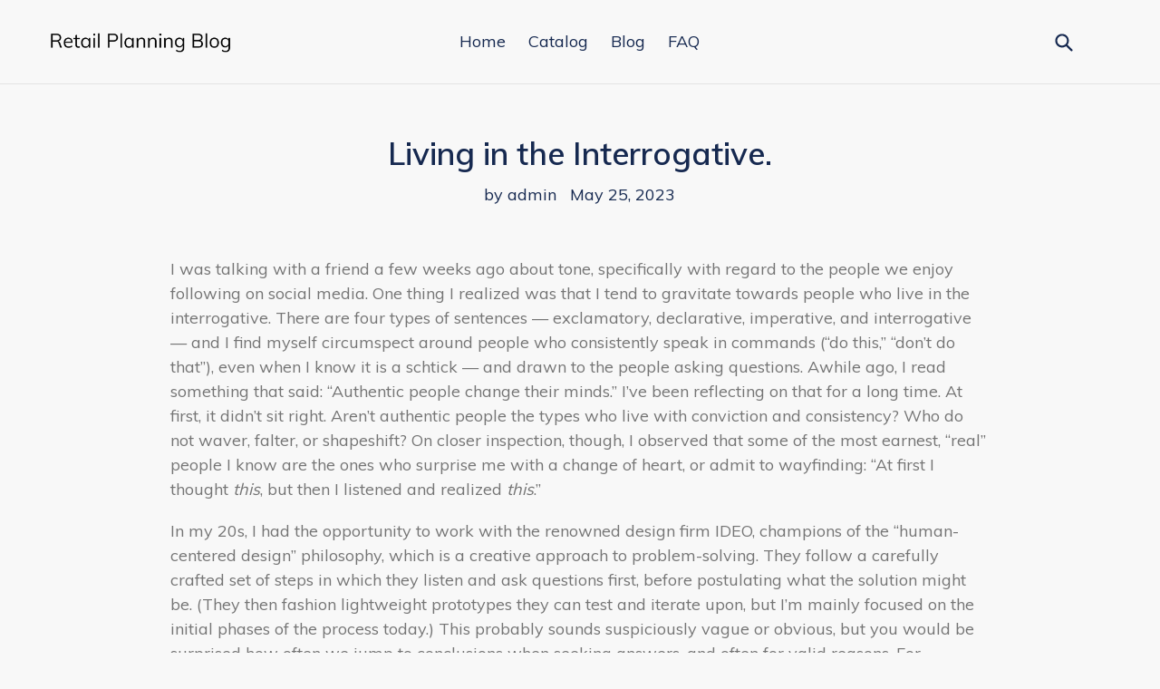

--- FILE ---
content_type: text/html; charset=utf-8
request_url: https://retailplanningblog.com/blogs/feed/living-in-the-interrogative
body_size: 16016
content:
<!doctype html>
<!--[if IE 9]> <html class="ie9 no-js" lang="en"> <![endif]-->
<!--[if (gt IE 9)|!(IE)]><!--> <html class="no-js" lang="en"> <!--<![endif]-->
<head>
  
  <meta name="p:domain_verify" content="c4f6ca3717dea38f12b7a034e5c1d4f5"/>
  
  <meta charset="utf-8">
  <meta http-equiv="X-UA-Compatible" content="IE=edge,chrome=1">
  <meta name="viewport" content="width=device-width,initial-scale=1">
  <meta name="theme-color" content="#ff574f">
  <link rel="canonical" href="https://retailplanningblog.com/blogs/feed/living-in-the-interrogative">

  

  
  <title>
    Living in the Interrogative.
    
    
    
      &ndash; Retail Planning Blog
    
  </title>

  
    <meta name="description" content="I was talking with a friend a few weeks ago about tone, specifically with regard to the people we enjoy following on social media. One thing I realized was that I tend to gravitate towards people who live in the interrogative. There are four types of sentences — exclamatory, declarative, imperative, and interrogative —">
  

  <!-- /snippets/social-meta-tags.liquid -->




<meta property="og:site_name" content="Retail Planning Blog">
<meta property="og:url" content="https://retailplanningblog.com/blogs/feed/living-in-the-interrogative">
<meta property="og:title" content="Living in the Interrogative.">
<meta property="og:type" content="article">
<meta property="og:description" content="I was talking with a friend a few weeks ago about tone, specifically with regard to the people we enjoy following on social media.  One thing I realized was that I tend to gravitate towards people who live in the interrogative.  There are four types of sentences — exclamatory, declarative, imperative, and interrogative — and I find myself circumspect around people who consistently speak in commands (“do this,” “don’t do that”), even when I know it is a schtick — and drawn to the people asking questions.  Awhile ago, I read something that said: “Authentic people change their minds.”  I’ve been reflecting on that for a long time.  At first, it didn’t sit right.  Aren’t authentic people the types who live with conviction and consistency?  Who do not waver, falter, or shapeshift?  On closer inspection, though, I observed that some of the most earnest, “real” people I know are the ones who surprise me with a change of heart, or admit to wayfinding: “At first I thought this, but then I listened and realized this.” 



In my 20s, I had the opportunity to work with the renowned design firm IDEO, champions of the “human-centered design” philosophy, which is a creative approach to problem-solving.  They follow a carefully crafted set of steps in which they listen and ask questions first, before postulating what the solution might be.  (They then fashion lightweight prototypes they can test and iterate upon, but I’m mainly focused on the initial phases of the process today.)  This probably sounds suspiciously vague or obvious, but you would be surprised how often we jump to conclusions when seeking answers, and often for valid reasons.  For example, later in my life, I would try to convince a private foundation to pay IDEO to help with a very specific problem one of its grantees was facing.  More narrowly, one non-profit had stepped up to coordinate emergency housing for survivors of domestic violence across a few different shelters, and there was a consistent issue in accurately reporting how many beds were available across those dwellings, which led to inefficiencies at best and accidental “there’s no room at the inn’s” at worst.  There was no one place for each non-profit to share how many beds were occupied, and it was difficult to keep this data up to date given how much fluidity and change there was day-to-day with women coming and going — plus, there were serious issues with privacy and security to contend with.  I had tried (with help from others) to put together a proposal in which IDEO would complete its human centered design process to propose a solution, but the foundation was leery.  “But what’s the deliverable?” they insisted, validly.  Our response was an unsatisfying, but honest: “We don’t know yet.  It could be a technology, or a spreadsheet, or a hotline, or a staff member, or something else — we just don’t know the answer until we’ve fully interviewed the stakeholders and thought through the unique challenges of implementation.  That’s the objective of this engagement.  To listen, observe the inputs, and decide the best way to solve this without, for example, sinking a ton of money into a custom tech solution that may not be feasible, that people won’t have the time or training to update, etc.”  The project ended up stalling, and I was frustrated, but I also completely empathized with the funders.  It is scary and risky to put up money when you don’t have a sense for the shape of its deliverable.  And there are ethical stakes, too, in this case, when the requested money could otherwise go to causes we know are needed and that we have ways of measuring in terms of outcome, for example, food for the hungry, or therapy for victims, or bedding for homeless.  



Still, I remain a profound believer in the IDEO way, and in the sanctity of asking open-ended questions first, firmly allaying pre-drawn conclusions.  These professional and philanthropic design experiences have shaped me profoundly, and I find the IDEO ethos has colored even my tone in writing and my reaction to the voices of others.  One of the hallmarks of the IDEO methodology is converting nearly any question into a “how might we…?”  It is such a subtle manipulation of grammar, but wildly powerful and generative.  You may find it helpful to try next time you’re stuck, or in a brainstorm at work, or even hoping to subtly shake up a conversation that is heading in a questionable direction.  For example, instead of, “Why was this deliverable so late?”, we might ask: “How might we change the process so that we can deliver this on time next go around?”  Or, instead of a declarative, like, “We need to stop letting the kids watch so much TV,” it becomes, “How might we get the kids to spend more time doing screen-free activities?”  Do you feel the internal shift?  The transition from a knee-jerk defense to an open stance?  Do you sense the way in which your gaze shifts from narrow and furrowed to wide lens?  



The next time you feel stuck or frustrated at work, in parenting, in a relationship, in a creative undertaking, you might find it helpful to reframe as: “How might we…?”



Post-Scripts.



+On creative process.



+On pursuing English as a major.



+The sandpiper.



+What was the first movie or book that made a deep impression on you as a child?



Shopping Break.



+Madewell is offering 30% off sitewide (let the Memorial Day shopping begin!). Love these striped shorts and button-down sets.  Button-downs would be a good buy for nursing mamas — so chic with white jeans or leggings.  Also love this gingham suit.



+Love the colors of these trail running sneakers.



+A really cute white dress for $128.



+Cute simple sandals for kids — love that these could be dressed up or down.



+Two great H&amp;M finds: this blue eyelet floral and this red and white striped halter.



+If your little one complains about having water in his/her goggles and/or you can’t find a good fitting pair, try this set from Italy.  Have heard they’re very effective and easy for kids to use!



+Mildly to aggressively coveting these Isabel Marant sandals that have been trending this summer.  More sizes here, but not on sale, and a colorful variation here.



+Adore this striped linen dress.



+How FUN is this children’s air mattress in the shape of a convertible?!  Summer sleepover inspo!



+Love the look of these tailored linen shorts.



+Cute cover-up caftan at a great price.



+Cute a-line skirt from Target.  Love in the crisp white!



+Drawn to the colorblocking on these toddler sneakers.



+Mr. Magpie just ordered this new coffee grinder.  He’d been using a manual one for awhile and it was basically giving him carpal tunnel’s — ha!  
The post Living in the Interrogative. appeared first on Magpie by Jen Shoop.">

<meta property="og:image" content="http://retailplanningblog.com/cdn/shop/articles/932e254914279ca1a541ef54e89f1488_1200x1200.jpg?v=1685020431">
<meta property="og:image:secure_url" content="https://retailplanningblog.com/cdn/shop/articles/932e254914279ca1a541ef54e89f1488_1200x1200.jpg?v=1685020431">


<meta name="twitter:card" content="summary_large_image">
<meta name="twitter:title" content="Living in the Interrogative.">
<meta name="twitter:description" content="I was talking with a friend a few weeks ago about tone, specifically with regard to the people we enjoy following on social media.  One thing I realized was that I tend to gravitate towards people who live in the interrogative.  There are four types of sentences — exclamatory, declarative, imperative, and interrogative — and I find myself circumspect around people who consistently speak in commands (“do this,” “don’t do that”), even when I know it is a schtick — and drawn to the people asking questions.  Awhile ago, I read something that said: “Authentic people change their minds.”  I’ve been reflecting on that for a long time.  At first, it didn’t sit right.  Aren’t authentic people the types who live with conviction and consistency?  Who do not waver, falter, or shapeshift?  On closer inspection, though, I observed that some of the most earnest, “real” people I know are the ones who surprise me with a change of heart, or admit to wayfinding: “At first I thought this, but then I listened and realized this.” 



In my 20s, I had the opportunity to work with the renowned design firm IDEO, champions of the “human-centered design” philosophy, which is a creative approach to problem-solving.  They follow a carefully crafted set of steps in which they listen and ask questions first, before postulating what the solution might be.  (They then fashion lightweight prototypes they can test and iterate upon, but I’m mainly focused on the initial phases of the process today.)  This probably sounds suspiciously vague or obvious, but you would be surprised how often we jump to conclusions when seeking answers, and often for valid reasons.  For example, later in my life, I would try to convince a private foundation to pay IDEO to help with a very specific problem one of its grantees was facing.  More narrowly, one non-profit had stepped up to coordinate emergency housing for survivors of domestic violence across a few different shelters, and there was a consistent issue in accurately reporting how many beds were available across those dwellings, which led to inefficiencies at best and accidental “there’s no room at the inn’s” at worst.  There was no one place for each non-profit to share how many beds were occupied, and it was difficult to keep this data up to date given how much fluidity and change there was day-to-day with women coming and going — plus, there were serious issues with privacy and security to contend with.  I had tried (with help from others) to put together a proposal in which IDEO would complete its human centered design process to propose a solution, but the foundation was leery.  “But what’s the deliverable?” they insisted, validly.  Our response was an unsatisfying, but honest: “We don’t know yet.  It could be a technology, or a spreadsheet, or a hotline, or a staff member, or something else — we just don’t know the answer until we’ve fully interviewed the stakeholders and thought through the unique challenges of implementation.  That’s the objective of this engagement.  To listen, observe the inputs, and decide the best way to solve this without, for example, sinking a ton of money into a custom tech solution that may not be feasible, that people won’t have the time or training to update, etc.”  The project ended up stalling, and I was frustrated, but I also completely empathized with the funders.  It is scary and risky to put up money when you don’t have a sense for the shape of its deliverable.  And there are ethical stakes, too, in this case, when the requested money could otherwise go to causes we know are needed and that we have ways of measuring in terms of outcome, for example, food for the hungry, or therapy for victims, or bedding for homeless.  



Still, I remain a profound believer in the IDEO way, and in the sanctity of asking open-ended questions first, firmly allaying pre-drawn conclusions.  These professional and philanthropic design experiences have shaped me profoundly, and I find the IDEO ethos has colored even my tone in writing and my reaction to the voices of others.  One of the hallmarks of the IDEO methodology is converting nearly any question into a “how might we…?”  It is such a subtle manipulation of grammar, but wildly powerful and generative.  You may find it helpful to try next time you’re stuck, or in a brainstorm at work, or even hoping to subtly shake up a conversation that is heading in a questionable direction.  For example, instead of, “Why was this deliverable so late?”, we might ask: “How might we change the process so that we can deliver this on time next go around?”  Or, instead of a declarative, like, “We need to stop letting the kids watch so much TV,” it becomes, “How might we get the kids to spend more time doing screen-free activities?”  Do you feel the internal shift?  The transition from a knee-jerk defense to an open stance?  Do you sense the way in which your gaze shifts from narrow and furrowed to wide lens?  



The next time you feel stuck or frustrated at work, in parenting, in a relationship, in a creative undertaking, you might find it helpful to reframe as: “How might we…?”



Post-Scripts.



+On creative process.



+On pursuing English as a major.



+The sandpiper.



+What was the first movie or book that made a deep impression on you as a child?



Shopping Break.



+Madewell is offering 30% off sitewide (let the Memorial Day shopping begin!). Love these striped shorts and button-down sets.  Button-downs would be a good buy for nursing mamas — so chic with white jeans or leggings.  Also love this gingham suit.



+Love the colors of these trail running sneakers.



+A really cute white dress for $128.



+Cute simple sandals for kids — love that these could be dressed up or down.



+Two great H&amp;M finds: this blue eyelet floral and this red and white striped halter.



+If your little one complains about having water in his/her goggles and/or you can’t find a good fitting pair, try this set from Italy.  Have heard they’re very effective and easy for kids to use!



+Mildly to aggressively coveting these Isabel Marant sandals that have been trending this summer.  More sizes here, but not on sale, and a colorful variation here.



+Adore this striped linen dress.



+How FUN is this children’s air mattress in the shape of a convertible?!  Summer sleepover inspo!



+Love the look of these tailored linen shorts.



+Cute cover-up caftan at a great price.



+Cute a-line skirt from Target.  Love in the crisp white!



+Drawn to the colorblocking on these toddler sneakers.



+Mr. Magpie just ordered this new coffee grinder.  He’d been using a manual one for awhile and it was basically giving him carpal tunnel’s — ha!  
The post Living in the Interrogative. appeared first on Magpie by Jen Shoop.">


  <link href="//retailplanningblog.com/cdn/shop/t/2/assets/theme.scss.css?v=33431879205089106261656093007" rel="stylesheet" type="text/css" media="all" />
  

  <link href="//fonts.googleapis.com/css?family=Muli:400,700" rel="stylesheet" type="text/css" media="all" />


  

    <link href="//fonts.googleapis.com/css?family=Muli:600" rel="stylesheet" type="text/css" media="all" />
  



  <script>
    var theme = {
      strings: {
        addToCart: "Add to cart",
        soldOut: "Sold out",
        unavailable: "Unavailable",
        showMore: "Show More",
        showLess: "Show Less",
        addressError: "Error looking up that address",
        addressNoResults: "No results for that address",
        addressQueryLimit: "You have exceeded the Google API usage limit. Consider upgrading to a \u003ca href=\"https:\/\/developers.google.com\/maps\/premium\/usage-limits\"\u003ePremium Plan\u003c\/a\u003e.",
        authError: "There was a problem authenticating your Google Maps account."
      },
      moneyFormat: "${{amount}}"
    }

    document.documentElement.className = document.documentElement.className.replace('no-js', 'js');
  </script>

  <!--[if (lte IE 9) ]><script src="//retailplanningblog.com/cdn/shop/t/2/assets/match-media.min.js?v=22265819453975888031552573975" type="text/javascript"></script><![endif]-->

  

  <!--[if (gt IE 9)|!(IE)]><!--><script src="//retailplanningblog.com/cdn/shop/t/2/assets/lazysizes.js?v=68441465964607740661552573975" async="async"></script><!--<![endif]-->
  <!--[if lte IE 9]><script src="//retailplanningblog.com/cdn/shop/t/2/assets/lazysizes.min.js?v=182"></script><![endif]-->

  <!--[if (gt IE 9)|!(IE)]><!--><script src="//retailplanningblog.com/cdn/shop/t/2/assets/vendor.js?v=136118274122071307521552573976" defer="defer"></script><!--<![endif]-->
  <!--[if lte IE 9]><script src="//retailplanningblog.com/cdn/shop/t/2/assets/vendor.js?v=136118274122071307521552573976"></script><![endif]-->

  <!--[if (gt IE 9)|!(IE)]><!--><script src="//retailplanningblog.com/cdn/shop/t/2/assets/theme.js?v=175072609754299674291552573976" defer="defer"></script><!--<![endif]-->
  <!--[if lte IE 9]><script src="//retailplanningblog.com/cdn/shop/t/2/assets/theme.js?v=175072609754299674291552573976"></script><![endif]-->

  <script>window.performance && window.performance.mark && window.performance.mark('shopify.content_for_header.start');</script><meta id="shopify-digital-wallet" name="shopify-digital-wallet" content="/2086043694/digital_wallets/dialog">
<link rel="alternate" type="application/atom+xml" title="Feed" href="/blogs/feed.atom" />
<script async="async" src="/checkouts/internal/preloads.js?locale=en-US"></script>
<script id="shopify-features" type="application/json">{"accessToken":"6abbf3acf4d4d5a0eaf7f5d0b937ccbb","betas":["rich-media-storefront-analytics"],"domain":"retailplanningblog.com","predictiveSearch":true,"shopId":2086043694,"locale":"en"}</script>
<script>var Shopify = Shopify || {};
Shopify.shop = "retailplanningblog.myshopify.com";
Shopify.locale = "en";
Shopify.currency = {"active":"USD","rate":"1.0"};
Shopify.country = "US";
Shopify.theme = {"name":"debut-customized-08mar2019-0611am","id":34935537710,"schema_name":"Debut","schema_version":"2.2.1","theme_store_id":null,"role":"main"};
Shopify.theme.handle = "null";
Shopify.theme.style = {"id":null,"handle":null};
Shopify.cdnHost = "retailplanningblog.com/cdn";
Shopify.routes = Shopify.routes || {};
Shopify.routes.root = "/";</script>
<script type="module">!function(o){(o.Shopify=o.Shopify||{}).modules=!0}(window);</script>
<script>!function(o){function n(){var o=[];function n(){o.push(Array.prototype.slice.apply(arguments))}return n.q=o,n}var t=o.Shopify=o.Shopify||{};t.loadFeatures=n(),t.autoloadFeatures=n()}(window);</script>
<script id="shop-js-analytics" type="application/json">{"pageType":"article"}</script>
<script defer="defer" async type="module" src="//retailplanningblog.com/cdn/shopifycloud/shop-js/modules/v2/client.init-shop-cart-sync_BN7fPSNr.en.esm.js"></script>
<script defer="defer" async type="module" src="//retailplanningblog.com/cdn/shopifycloud/shop-js/modules/v2/chunk.common_Cbph3Kss.esm.js"></script>
<script defer="defer" async type="module" src="//retailplanningblog.com/cdn/shopifycloud/shop-js/modules/v2/chunk.modal_DKumMAJ1.esm.js"></script>
<script type="module">
  await import("//retailplanningblog.com/cdn/shopifycloud/shop-js/modules/v2/client.init-shop-cart-sync_BN7fPSNr.en.esm.js");
await import("//retailplanningblog.com/cdn/shopifycloud/shop-js/modules/v2/chunk.common_Cbph3Kss.esm.js");
await import("//retailplanningblog.com/cdn/shopifycloud/shop-js/modules/v2/chunk.modal_DKumMAJ1.esm.js");

  window.Shopify.SignInWithShop?.initShopCartSync?.({"fedCMEnabled":true,"windoidEnabled":true});

</script>
<script id="__st">var __st={"a":2086043694,"offset":-18000,"reqid":"4f8d455b-9883-4418-9033-26586edab384-1770005738","pageurl":"retailplanningblog.com\/blogs\/feed\/living-in-the-interrogative","s":"articles-557164658734","u":"2680cb110e39","p":"article","rtyp":"article","rid":557164658734};</script>
<script>window.ShopifyPaypalV4VisibilityTracking = true;</script>
<script id="captcha-bootstrap">!function(){'use strict';const t='contact',e='account',n='new_comment',o=[[t,t],['blogs',n],['comments',n],[t,'customer']],c=[[e,'customer_login'],[e,'guest_login'],[e,'recover_customer_password'],[e,'create_customer']],r=t=>t.map((([t,e])=>`form[action*='/${t}']:not([data-nocaptcha='true']) input[name='form_type'][value='${e}']`)).join(','),a=t=>()=>t?[...document.querySelectorAll(t)].map((t=>t.form)):[];function s(){const t=[...o],e=r(t);return a(e)}const i='password',u='form_key',d=['recaptcha-v3-token','g-recaptcha-response','h-captcha-response',i],f=()=>{try{return window.sessionStorage}catch{return}},m='__shopify_v',_=t=>t.elements[u];function p(t,e,n=!1){try{const o=window.sessionStorage,c=JSON.parse(o.getItem(e)),{data:r}=function(t){const{data:e,action:n}=t;return t[m]||n?{data:e,action:n}:{data:t,action:n}}(c);for(const[e,n]of Object.entries(r))t.elements[e]&&(t.elements[e].value=n);n&&o.removeItem(e)}catch(o){console.error('form repopulation failed',{error:o})}}const l='form_type',E='cptcha';function T(t){t.dataset[E]=!0}const w=window,h=w.document,L='Shopify',v='ce_forms',y='captcha';let A=!1;((t,e)=>{const n=(g='f06e6c50-85a8-45c8-87d0-21a2b65856fe',I='https://cdn.shopify.com/shopifycloud/storefront-forms-hcaptcha/ce_storefront_forms_captcha_hcaptcha.v1.5.2.iife.js',D={infoText:'Protected by hCaptcha',privacyText:'Privacy',termsText:'Terms'},(t,e,n)=>{const o=w[L][v],c=o.bindForm;if(c)return c(t,g,e,D).then(n);var r;o.q.push([[t,g,e,D],n]),r=I,A||(h.body.append(Object.assign(h.createElement('script'),{id:'captcha-provider',async:!0,src:r})),A=!0)});var g,I,D;w[L]=w[L]||{},w[L][v]=w[L][v]||{},w[L][v].q=[],w[L][y]=w[L][y]||{},w[L][y].protect=function(t,e){n(t,void 0,e),T(t)},Object.freeze(w[L][y]),function(t,e,n,w,h,L){const[v,y,A,g]=function(t,e,n){const i=e?o:[],u=t?c:[],d=[...i,...u],f=r(d),m=r(i),_=r(d.filter((([t,e])=>n.includes(e))));return[a(f),a(m),a(_),s()]}(w,h,L),I=t=>{const e=t.target;return e instanceof HTMLFormElement?e:e&&e.form},D=t=>v().includes(t);t.addEventListener('submit',(t=>{const e=I(t);if(!e)return;const n=D(e)&&!e.dataset.hcaptchaBound&&!e.dataset.recaptchaBound,o=_(e),c=g().includes(e)&&(!o||!o.value);(n||c)&&t.preventDefault(),c&&!n&&(function(t){try{if(!f())return;!function(t){const e=f();if(!e)return;const n=_(t);if(!n)return;const o=n.value;o&&e.removeItem(o)}(t);const e=Array.from(Array(32),(()=>Math.random().toString(36)[2])).join('');!function(t,e){_(t)||t.append(Object.assign(document.createElement('input'),{type:'hidden',name:u})),t.elements[u].value=e}(t,e),function(t,e){const n=f();if(!n)return;const o=[...t.querySelectorAll(`input[type='${i}']`)].map((({name:t})=>t)),c=[...d,...o],r={};for(const[a,s]of new FormData(t).entries())c.includes(a)||(r[a]=s);n.setItem(e,JSON.stringify({[m]:1,action:t.action,data:r}))}(t,e)}catch(e){console.error('failed to persist form',e)}}(e),e.submit())}));const S=(t,e)=>{t&&!t.dataset[E]&&(n(t,e.some((e=>e===t))),T(t))};for(const o of['focusin','change'])t.addEventListener(o,(t=>{const e=I(t);D(e)&&S(e,y())}));const B=e.get('form_key'),M=e.get(l),P=B&&M;t.addEventListener('DOMContentLoaded',(()=>{const t=y();if(P)for(const e of t)e.elements[l].value===M&&p(e,B);[...new Set([...A(),...v().filter((t=>'true'===t.dataset.shopifyCaptcha))])].forEach((e=>S(e,t)))}))}(h,new URLSearchParams(w.location.search),n,t,e,['guest_login'])})(!0,!0)}();</script>
<script integrity="sha256-4kQ18oKyAcykRKYeNunJcIwy7WH5gtpwJnB7kiuLZ1E=" data-source-attribution="shopify.loadfeatures" defer="defer" src="//retailplanningblog.com/cdn/shopifycloud/storefront/assets/storefront/load_feature-a0a9edcb.js" crossorigin="anonymous"></script>
<script data-source-attribution="shopify.dynamic_checkout.dynamic.init">var Shopify=Shopify||{};Shopify.PaymentButton=Shopify.PaymentButton||{isStorefrontPortableWallets:!0,init:function(){window.Shopify.PaymentButton.init=function(){};var t=document.createElement("script");t.src="https://retailplanningblog.com/cdn/shopifycloud/portable-wallets/latest/portable-wallets.en.js",t.type="module",document.head.appendChild(t)}};
</script>
<script data-source-attribution="shopify.dynamic_checkout.buyer_consent">
  function portableWalletsHideBuyerConsent(e){var t=document.getElementById("shopify-buyer-consent"),n=document.getElementById("shopify-subscription-policy-button");t&&n&&(t.classList.add("hidden"),t.setAttribute("aria-hidden","true"),n.removeEventListener("click",e))}function portableWalletsShowBuyerConsent(e){var t=document.getElementById("shopify-buyer-consent"),n=document.getElementById("shopify-subscription-policy-button");t&&n&&(t.classList.remove("hidden"),t.removeAttribute("aria-hidden"),n.addEventListener("click",e))}window.Shopify?.PaymentButton&&(window.Shopify.PaymentButton.hideBuyerConsent=portableWalletsHideBuyerConsent,window.Shopify.PaymentButton.showBuyerConsent=portableWalletsShowBuyerConsent);
</script>
<script data-source-attribution="shopify.dynamic_checkout.cart.bootstrap">document.addEventListener("DOMContentLoaded",(function(){function t(){return document.querySelector("shopify-accelerated-checkout-cart, shopify-accelerated-checkout")}if(t())Shopify.PaymentButton.init();else{new MutationObserver((function(e,n){t()&&(Shopify.PaymentButton.init(),n.disconnect())})).observe(document.body,{childList:!0,subtree:!0})}}));
</script>

<script>window.performance && window.performance.mark && window.performance.mark('shopify.content_for_header.end');</script>
<link href="https://monorail-edge.shopifysvc.com" rel="dns-prefetch">
<script>(function(){if ("sendBeacon" in navigator && "performance" in window) {try {var session_token_from_headers = performance.getEntriesByType('navigation')[0].serverTiming.find(x => x.name == '_s').description;} catch {var session_token_from_headers = undefined;}var session_cookie_matches = document.cookie.match(/_shopify_s=([^;]*)/);var session_token_from_cookie = session_cookie_matches && session_cookie_matches.length === 2 ? session_cookie_matches[1] : "";var session_token = session_token_from_headers || session_token_from_cookie || "";function handle_abandonment_event(e) {var entries = performance.getEntries().filter(function(entry) {return /monorail-edge.shopifysvc.com/.test(entry.name);});if (!window.abandonment_tracked && entries.length === 0) {window.abandonment_tracked = true;var currentMs = Date.now();var navigation_start = performance.timing.navigationStart;var payload = {shop_id: 2086043694,url: window.location.href,navigation_start,duration: currentMs - navigation_start,session_token,page_type: "article"};window.navigator.sendBeacon("https://monorail-edge.shopifysvc.com/v1/produce", JSON.stringify({schema_id: "online_store_buyer_site_abandonment/1.1",payload: payload,metadata: {event_created_at_ms: currentMs,event_sent_at_ms: currentMs}}));}}window.addEventListener('pagehide', handle_abandonment_event);}}());</script>
<script id="web-pixels-manager-setup">(function e(e,d,r,n,o){if(void 0===o&&(o={}),!Boolean(null===(a=null===(i=window.Shopify)||void 0===i?void 0:i.analytics)||void 0===a?void 0:a.replayQueue)){var i,a;window.Shopify=window.Shopify||{};var t=window.Shopify;t.analytics=t.analytics||{};var s=t.analytics;s.replayQueue=[],s.publish=function(e,d,r){return s.replayQueue.push([e,d,r]),!0};try{self.performance.mark("wpm:start")}catch(e){}var l=function(){var e={modern:/Edge?\/(1{2}[4-9]|1[2-9]\d|[2-9]\d{2}|\d{4,})\.\d+(\.\d+|)|Firefox\/(1{2}[4-9]|1[2-9]\d|[2-9]\d{2}|\d{4,})\.\d+(\.\d+|)|Chrom(ium|e)\/(9{2}|\d{3,})\.\d+(\.\d+|)|(Maci|X1{2}).+ Version\/(15\.\d+|(1[6-9]|[2-9]\d|\d{3,})\.\d+)([,.]\d+|)( \(\w+\)|)( Mobile\/\w+|) Safari\/|Chrome.+OPR\/(9{2}|\d{3,})\.\d+\.\d+|(CPU[ +]OS|iPhone[ +]OS|CPU[ +]iPhone|CPU IPhone OS|CPU iPad OS)[ +]+(15[._]\d+|(1[6-9]|[2-9]\d|\d{3,})[._]\d+)([._]\d+|)|Android:?[ /-](13[3-9]|1[4-9]\d|[2-9]\d{2}|\d{4,})(\.\d+|)(\.\d+|)|Android.+Firefox\/(13[5-9]|1[4-9]\d|[2-9]\d{2}|\d{4,})\.\d+(\.\d+|)|Android.+Chrom(ium|e)\/(13[3-9]|1[4-9]\d|[2-9]\d{2}|\d{4,})\.\d+(\.\d+|)|SamsungBrowser\/([2-9]\d|\d{3,})\.\d+/,legacy:/Edge?\/(1[6-9]|[2-9]\d|\d{3,})\.\d+(\.\d+|)|Firefox\/(5[4-9]|[6-9]\d|\d{3,})\.\d+(\.\d+|)|Chrom(ium|e)\/(5[1-9]|[6-9]\d|\d{3,})\.\d+(\.\d+|)([\d.]+$|.*Safari\/(?![\d.]+ Edge\/[\d.]+$))|(Maci|X1{2}).+ Version\/(10\.\d+|(1[1-9]|[2-9]\d|\d{3,})\.\d+)([,.]\d+|)( \(\w+\)|)( Mobile\/\w+|) Safari\/|Chrome.+OPR\/(3[89]|[4-9]\d|\d{3,})\.\d+\.\d+|(CPU[ +]OS|iPhone[ +]OS|CPU[ +]iPhone|CPU IPhone OS|CPU iPad OS)[ +]+(10[._]\d+|(1[1-9]|[2-9]\d|\d{3,})[._]\d+)([._]\d+|)|Android:?[ /-](13[3-9]|1[4-9]\d|[2-9]\d{2}|\d{4,})(\.\d+|)(\.\d+|)|Mobile Safari.+OPR\/([89]\d|\d{3,})\.\d+\.\d+|Android.+Firefox\/(13[5-9]|1[4-9]\d|[2-9]\d{2}|\d{4,})\.\d+(\.\d+|)|Android.+Chrom(ium|e)\/(13[3-9]|1[4-9]\d|[2-9]\d{2}|\d{4,})\.\d+(\.\d+|)|Android.+(UC? ?Browser|UCWEB|U3)[ /]?(15\.([5-9]|\d{2,})|(1[6-9]|[2-9]\d|\d{3,})\.\d+)\.\d+|SamsungBrowser\/(5\.\d+|([6-9]|\d{2,})\.\d+)|Android.+MQ{2}Browser\/(14(\.(9|\d{2,})|)|(1[5-9]|[2-9]\d|\d{3,})(\.\d+|))(\.\d+|)|K[Aa][Ii]OS\/(3\.\d+|([4-9]|\d{2,})\.\d+)(\.\d+|)/},d=e.modern,r=e.legacy,n=navigator.userAgent;return n.match(d)?"modern":n.match(r)?"legacy":"unknown"}(),u="modern"===l?"modern":"legacy",c=(null!=n?n:{modern:"",legacy:""})[u],f=function(e){return[e.baseUrl,"/wpm","/b",e.hashVersion,"modern"===e.buildTarget?"m":"l",".js"].join("")}({baseUrl:d,hashVersion:r,buildTarget:u}),m=function(e){var d=e.version,r=e.bundleTarget,n=e.surface,o=e.pageUrl,i=e.monorailEndpoint;return{emit:function(e){var a=e.status,t=e.errorMsg,s=(new Date).getTime(),l=JSON.stringify({metadata:{event_sent_at_ms:s},events:[{schema_id:"web_pixels_manager_load/3.1",payload:{version:d,bundle_target:r,page_url:o,status:a,surface:n,error_msg:t},metadata:{event_created_at_ms:s}}]});if(!i)return console&&console.warn&&console.warn("[Web Pixels Manager] No Monorail endpoint provided, skipping logging."),!1;try{return self.navigator.sendBeacon.bind(self.navigator)(i,l)}catch(e){}var u=new XMLHttpRequest;try{return u.open("POST",i,!0),u.setRequestHeader("Content-Type","text/plain"),u.send(l),!0}catch(e){return console&&console.warn&&console.warn("[Web Pixels Manager] Got an unhandled error while logging to Monorail."),!1}}}}({version:r,bundleTarget:l,surface:e.surface,pageUrl:self.location.href,monorailEndpoint:e.monorailEndpoint});try{o.browserTarget=l,function(e){var d=e.src,r=e.async,n=void 0===r||r,o=e.onload,i=e.onerror,a=e.sri,t=e.scriptDataAttributes,s=void 0===t?{}:t,l=document.createElement("script"),u=document.querySelector("head"),c=document.querySelector("body");if(l.async=n,l.src=d,a&&(l.integrity=a,l.crossOrigin="anonymous"),s)for(var f in s)if(Object.prototype.hasOwnProperty.call(s,f))try{l.dataset[f]=s[f]}catch(e){}if(o&&l.addEventListener("load",o),i&&l.addEventListener("error",i),u)u.appendChild(l);else{if(!c)throw new Error("Did not find a head or body element to append the script");c.appendChild(l)}}({src:f,async:!0,onload:function(){if(!function(){var e,d;return Boolean(null===(d=null===(e=window.Shopify)||void 0===e?void 0:e.analytics)||void 0===d?void 0:d.initialized)}()){var d=window.webPixelsManager.init(e)||void 0;if(d){var r=window.Shopify.analytics;r.replayQueue.forEach((function(e){var r=e[0],n=e[1],o=e[2];d.publishCustomEvent(r,n,o)})),r.replayQueue=[],r.publish=d.publishCustomEvent,r.visitor=d.visitor,r.initialized=!0}}},onerror:function(){return m.emit({status:"failed",errorMsg:"".concat(f," has failed to load")})},sri:function(e){var d=/^sha384-[A-Za-z0-9+/=]+$/;return"string"==typeof e&&d.test(e)}(c)?c:"",scriptDataAttributes:o}),m.emit({status:"loading"})}catch(e){m.emit({status:"failed",errorMsg:(null==e?void 0:e.message)||"Unknown error"})}}})({shopId: 2086043694,storefrontBaseUrl: "https://retailplanningblog.com",extensionsBaseUrl: "https://extensions.shopifycdn.com/cdn/shopifycloud/web-pixels-manager",monorailEndpoint: "https://monorail-edge.shopifysvc.com/unstable/produce_batch",surface: "storefront-renderer",enabledBetaFlags: ["2dca8a86"],webPixelsConfigList: [{"id":"shopify-app-pixel","configuration":"{}","eventPayloadVersion":"v1","runtimeContext":"STRICT","scriptVersion":"0450","apiClientId":"shopify-pixel","type":"APP","privacyPurposes":["ANALYTICS","MARKETING"]},{"id":"shopify-custom-pixel","eventPayloadVersion":"v1","runtimeContext":"LAX","scriptVersion":"0450","apiClientId":"shopify-pixel","type":"CUSTOM","privacyPurposes":["ANALYTICS","MARKETING"]}],isMerchantRequest: false,initData: {"shop":{"name":"Retail Planning Blog","paymentSettings":{"currencyCode":"USD"},"myshopifyDomain":"retailplanningblog.myshopify.com","countryCode":"US","storefrontUrl":"https:\/\/retailplanningblog.com"},"customer":null,"cart":null,"checkout":null,"productVariants":[],"purchasingCompany":null},},"https://retailplanningblog.com/cdn","1d2a099fw23dfb22ep557258f5m7a2edbae",{"modern":"","legacy":""},{"shopId":"2086043694","storefrontBaseUrl":"https:\/\/retailplanningblog.com","extensionBaseUrl":"https:\/\/extensions.shopifycdn.com\/cdn\/shopifycloud\/web-pixels-manager","surface":"storefront-renderer","enabledBetaFlags":"[\"2dca8a86\"]","isMerchantRequest":"false","hashVersion":"1d2a099fw23dfb22ep557258f5m7a2edbae","publish":"custom","events":"[[\"page_viewed\",{}]]"});</script><script>
  window.ShopifyAnalytics = window.ShopifyAnalytics || {};
  window.ShopifyAnalytics.meta = window.ShopifyAnalytics.meta || {};
  window.ShopifyAnalytics.meta.currency = 'USD';
  var meta = {"page":{"pageType":"article","resourceType":"article","resourceId":557164658734,"requestId":"4f8d455b-9883-4418-9033-26586edab384-1770005738"}};
  for (var attr in meta) {
    window.ShopifyAnalytics.meta[attr] = meta[attr];
  }
</script>
<script class="analytics">
  (function () {
    var customDocumentWrite = function(content) {
      var jquery = null;

      if (window.jQuery) {
        jquery = window.jQuery;
      } else if (window.Checkout && window.Checkout.$) {
        jquery = window.Checkout.$;
      }

      if (jquery) {
        jquery('body').append(content);
      }
    };

    var hasLoggedConversion = function(token) {
      if (token) {
        return document.cookie.indexOf('loggedConversion=' + token) !== -1;
      }
      return false;
    }

    var setCookieIfConversion = function(token) {
      if (token) {
        var twoMonthsFromNow = new Date(Date.now());
        twoMonthsFromNow.setMonth(twoMonthsFromNow.getMonth() + 2);

        document.cookie = 'loggedConversion=' + token + '; expires=' + twoMonthsFromNow;
      }
    }

    var trekkie = window.ShopifyAnalytics.lib = window.trekkie = window.trekkie || [];
    if (trekkie.integrations) {
      return;
    }
    trekkie.methods = [
      'identify',
      'page',
      'ready',
      'track',
      'trackForm',
      'trackLink'
    ];
    trekkie.factory = function(method) {
      return function() {
        var args = Array.prototype.slice.call(arguments);
        args.unshift(method);
        trekkie.push(args);
        return trekkie;
      };
    };
    for (var i = 0; i < trekkie.methods.length; i++) {
      var key = trekkie.methods[i];
      trekkie[key] = trekkie.factory(key);
    }
    trekkie.load = function(config) {
      trekkie.config = config || {};
      trekkie.config.initialDocumentCookie = document.cookie;
      var first = document.getElementsByTagName('script')[0];
      var script = document.createElement('script');
      script.type = 'text/javascript';
      script.onerror = function(e) {
        var scriptFallback = document.createElement('script');
        scriptFallback.type = 'text/javascript';
        scriptFallback.onerror = function(error) {
                var Monorail = {
      produce: function produce(monorailDomain, schemaId, payload) {
        var currentMs = new Date().getTime();
        var event = {
          schema_id: schemaId,
          payload: payload,
          metadata: {
            event_created_at_ms: currentMs,
            event_sent_at_ms: currentMs
          }
        };
        return Monorail.sendRequest("https://" + monorailDomain + "/v1/produce", JSON.stringify(event));
      },
      sendRequest: function sendRequest(endpointUrl, payload) {
        // Try the sendBeacon API
        if (window && window.navigator && typeof window.navigator.sendBeacon === 'function' && typeof window.Blob === 'function' && !Monorail.isIos12()) {
          var blobData = new window.Blob([payload], {
            type: 'text/plain'
          });

          if (window.navigator.sendBeacon(endpointUrl, blobData)) {
            return true;
          } // sendBeacon was not successful

        } // XHR beacon

        var xhr = new XMLHttpRequest();

        try {
          xhr.open('POST', endpointUrl);
          xhr.setRequestHeader('Content-Type', 'text/plain');
          xhr.send(payload);
        } catch (e) {
          console.log(e);
        }

        return false;
      },
      isIos12: function isIos12() {
        return window.navigator.userAgent.lastIndexOf('iPhone; CPU iPhone OS 12_') !== -1 || window.navigator.userAgent.lastIndexOf('iPad; CPU OS 12_') !== -1;
      }
    };
    Monorail.produce('monorail-edge.shopifysvc.com',
      'trekkie_storefront_load_errors/1.1',
      {shop_id: 2086043694,
      theme_id: 34935537710,
      app_name: "storefront",
      context_url: window.location.href,
      source_url: "//retailplanningblog.com/cdn/s/trekkie.storefront.c59ea00e0474b293ae6629561379568a2d7c4bba.min.js"});

        };
        scriptFallback.async = true;
        scriptFallback.src = '//retailplanningblog.com/cdn/s/trekkie.storefront.c59ea00e0474b293ae6629561379568a2d7c4bba.min.js';
        first.parentNode.insertBefore(scriptFallback, first);
      };
      script.async = true;
      script.src = '//retailplanningblog.com/cdn/s/trekkie.storefront.c59ea00e0474b293ae6629561379568a2d7c4bba.min.js';
      first.parentNode.insertBefore(script, first);
    };
    trekkie.load(
      {"Trekkie":{"appName":"storefront","development":false,"defaultAttributes":{"shopId":2086043694,"isMerchantRequest":null,"themeId":34935537710,"themeCityHash":"6801698591677275120","contentLanguage":"en","currency":"USD","eventMetadataId":"4103347f-9d4c-4d52-b80b-cb0a5eea1ab8"},"isServerSideCookieWritingEnabled":true,"monorailRegion":"shop_domain","enabledBetaFlags":["65f19447","b5387b81"]},"Session Attribution":{},"S2S":{"facebookCapiEnabled":false,"source":"trekkie-storefront-renderer","apiClientId":580111}}
    );

    var loaded = false;
    trekkie.ready(function() {
      if (loaded) return;
      loaded = true;

      window.ShopifyAnalytics.lib = window.trekkie;

      var originalDocumentWrite = document.write;
      document.write = customDocumentWrite;
      try { window.ShopifyAnalytics.merchantGoogleAnalytics.call(this); } catch(error) {};
      document.write = originalDocumentWrite;

      window.ShopifyAnalytics.lib.page(null,{"pageType":"article","resourceType":"article","resourceId":557164658734,"requestId":"4f8d455b-9883-4418-9033-26586edab384-1770005738","shopifyEmitted":true});

      var match = window.location.pathname.match(/checkouts\/(.+)\/(thank_you|post_purchase)/)
      var token = match? match[1]: undefined;
      if (!hasLoggedConversion(token)) {
        setCookieIfConversion(token);
        
      }
    });


        var eventsListenerScript = document.createElement('script');
        eventsListenerScript.async = true;
        eventsListenerScript.src = "//retailplanningblog.com/cdn/shopifycloud/storefront/assets/shop_events_listener-3da45d37.js";
        document.getElementsByTagName('head')[0].appendChild(eventsListenerScript);

})();</script>
<script
  defer
  src="https://retailplanningblog.com/cdn/shopifycloud/perf-kit/shopify-perf-kit-3.1.0.min.js"
  data-application="storefront-renderer"
  data-shop-id="2086043694"
  data-render-region="gcp-us-central1"
  data-page-type="article"
  data-theme-instance-id="34935537710"
  data-theme-name="Debut"
  data-theme-version="2.2.1"
  data-monorail-region="shop_domain"
  data-resource-timing-sampling-rate="10"
  data-shs="true"
  data-shs-beacon="true"
  data-shs-export-with-fetch="true"
  data-shs-logs-sample-rate="1"
  data-shs-beacon-endpoint="https://retailplanningblog.com/api/collect"
></script>
</head>

<body class="template-article">

  <a class="in-page-link visually-hidden skip-link" href="#MainContent">Skip to content</a>

  <div id="SearchDrawer" class="search-bar drawer drawer--top">
    <div class="search-bar__table">
      <div class="search-bar__table-cell search-bar__form-wrapper">
        <form class="search search-bar__form" action="/search" method="get" role="search">
          <button class="search-bar__submit search__submit btn--link" type="submit">
            <svg aria-hidden="true" focusable="false" role="presentation" class="icon icon-search" viewBox="0 0 37 40"><path d="M35.6 36l-9.8-9.8c4.1-5.4 3.6-13.2-1.3-18.1-5.4-5.4-14.2-5.4-19.7 0-5.4 5.4-5.4 14.2 0 19.7 2.6 2.6 6.1 4.1 9.8 4.1 3 0 5.9-1 8.3-2.8l9.8 9.8c.4.4.9.6 1.4.6s1-.2 1.4-.6c.9-.9.9-2.1.1-2.9zm-20.9-8.2c-2.6 0-5.1-1-7-2.9-3.9-3.9-3.9-10.1 0-14C9.6 9 12.2 8 14.7 8s5.1 1 7 2.9c3.9 3.9 3.9 10.1 0 14-1.9 1.9-4.4 2.9-7 2.9z"/></svg>
            <span class="icon__fallback-text">Submit</span>
          </button>
          <input class="search__input search-bar__input" type="search" name="q" value="" placeholder="Search" aria-label="Search">
        </form>
      </div>
      <div class="search-bar__table-cell text-right">
        <button type="button" class="btn--link search-bar__close js-drawer-close">
          <svg aria-hidden="true" focusable="false" role="presentation" class="icon icon-close" viewBox="0 0 37 40"><path d="M21.3 23l11-11c.8-.8.8-2 0-2.8-.8-.8-2-.8-2.8 0l-11 11-11-11c-.8-.8-2-.8-2.8 0-.8.8-.8 2 0 2.8l11 11-11 11c-.8.8-.8 2 0 2.8.4.4.9.6 1.4.6s1-.2 1.4-.6l11-11 11 11c.4.4.9.6 1.4.6s1-.2 1.4-.6c.8-.8.8-2 0-2.8l-11-11z"/></svg>
          <span class="icon__fallback-text">Close search</span>
        </button>
      </div>
    </div>
  </div>

  <div id="shopify-section-header" class="shopify-section">

<div data-section-id="header" data-section-type="header-section">
  <nav class="mobile-nav-wrapper medium-up--hide" role="navigation">
  <ul id="MobileNav" class="mobile-nav">
    
<li class="mobile-nav__item border-bottom">
        
          <a href="/" class="mobile-nav__link">
            Home
          </a>
        
      </li>
    
<li class="mobile-nav__item border-bottom">
        
          <a href="/collections/all" class="mobile-nav__link">
            Catalog
          </a>
        
      </li>
    
<li class="mobile-nav__item border-bottom">
        
          <a href="/blogs/news" class="mobile-nav__link">
            Blog
          </a>
        
      </li>
    
<li class="mobile-nav__item">
        
          <a href="/pages/frequently-asked-questions" class="mobile-nav__link">
            FAQ
          </a>
        
      </li>
    
  </ul>
</nav>

  

  <header class="site-header border-bottom logo--left" role="banner">
    <div class="grid grid--no-gutters grid--table">
      

      

      <div class="grid__item small--one-half medium-up--one-quarter logo-align--left">
        
        
          <div class="h2 site-header__logo" itemscope itemtype="http://schema.org/Organization">
        
          
<a href="/" itemprop="url" class="site-header__logo-image">
              
              <img class="lazyload js"
                   src="//retailplanningblog.com/cdn/shop/files/Retail_Planning_Blog_Muli_300x300.png?v=1613569984"
                   data-src="//retailplanningblog.com/cdn/shop/files/Retail_Planning_Blog_Muli_{width}x.png?v=1613569984"
                   data-widths="[180, 360, 540, 720, 900, 1080, 1296, 1512, 1728, 2048]"
                   data-aspectratio="3.240506329113924"
                   data-sizes="auto"
                   alt="Retail Planning Blog"
                   style="max-width: 200px">
              <noscript>
                
                <img src="//retailplanningblog.com/cdn/shop/files/Retail_Planning_Blog_Muli_200x.png?v=1613569984"
                     srcset="//retailplanningblog.com/cdn/shop/files/Retail_Planning_Blog_Muli_200x.png?v=1613569984 1x, //retailplanningblog.com/cdn/shop/files/Retail_Planning_Blog_Muli_200x@2x.png?v=1613569984 2x"
                     alt="Retail Planning Blog"
                     itemprop="logo"
                     style="max-width: 200px;">
              </noscript>
            </a>
          
        
          </div>
        
      </div>

      
        <nav class="grid__item medium-up--one-half small--hide" id="AccessibleNav" role="navigation">
          <ul class="site-nav list--inline " id="SiteNav">
  



    
      <li>
        <a href="/" class="site-nav__link site-nav__link--main">Home</a>
      </li>
    
  



    
      <li>
        <a href="/collections/all" class="site-nav__link site-nav__link--main">Catalog</a>
      </li>
    
  



    
      <li>
        <a href="/blogs/news" class="site-nav__link site-nav__link--main">Blog</a>
      </li>
    
  



    
      <li>
        <a href="/pages/frequently-asked-questions" class="site-nav__link site-nav__link--main">FAQ</a>
      </li>
    
  
</ul>

        </nav>
      

      <div class="grid__item small--one-half medium-up--one-quarter text-right site-header__icons">
        <div class="site-header__icons-wrapper">
          
            <div class="site-header__search small--hide">
              <form action="/search" method="get" class="search-header search" role="search">
  <input class="search-header__input search__input"
    type="search"
    name="q"
    placeholder="Search"
    aria-label="Search">
  <button class="search-header__submit search__submit btn--link" type="submit">
    <svg aria-hidden="true" focusable="false" role="presentation" class="icon icon-search" viewBox="0 0 37 40"><path d="M35.6 36l-9.8-9.8c4.1-5.4 3.6-13.2-1.3-18.1-5.4-5.4-14.2-5.4-19.7 0-5.4 5.4-5.4 14.2 0 19.7 2.6 2.6 6.1 4.1 9.8 4.1 3 0 5.9-1 8.3-2.8l9.8 9.8c.4.4.9.6 1.4.6s1-.2 1.4-.6c.9-.9.9-2.1.1-2.9zm-20.9-8.2c-2.6 0-5.1-1-7-2.9-3.9-3.9-3.9-10.1 0-14C9.6 9 12.2 8 14.7 8s5.1 1 7 2.9c3.9 3.9 3.9 10.1 0 14-1.9 1.9-4.4 2.9-7 2.9z"/></svg>
    <span class="icon__fallback-text">Submit</span>
  </button>
</form>

            </div>
          

          <button type="button" class="btn--link site-header__search-toggle js-drawer-open-top medium-up--hide">
            <svg aria-hidden="true" focusable="false" role="presentation" class="icon icon-search" viewBox="0 0 37 40"><path d="M35.6 36l-9.8-9.8c4.1-5.4 3.6-13.2-1.3-18.1-5.4-5.4-14.2-5.4-19.7 0-5.4 5.4-5.4 14.2 0 19.7 2.6 2.6 6.1 4.1 9.8 4.1 3 0 5.9-1 8.3-2.8l9.8 9.8c.4.4.9.6 1.4.6s1-.2 1.4-.6c.9-.9.9-2.1.1-2.9zm-20.9-8.2c-2.6 0-5.1-1-7-2.9-3.9-3.9-3.9-10.1 0-14C9.6 9 12.2 8 14.7 8s5.1 1 7 2.9c3.9 3.9 3.9 10.1 0 14-1.9 1.9-4.4 2.9-7 2.9z"/></svg>
            <span class="icon__fallback-text">Search</span>
          </button>

          

          
          
          
            <button type="button" class="btn--link site-header__menu js-mobile-nav-toggle mobile-nav--open">
              <svg aria-hidden="true" focusable="false" role="presentation" class="icon icon-hamburger" viewBox="0 0 37 40"><path d="M33.5 25h-30c-1.1 0-2-.9-2-2s.9-2 2-2h30c1.1 0 2 .9 2 2s-.9 2-2 2zm0-11.5h-30c-1.1 0-2-.9-2-2s.9-2 2-2h30c1.1 0 2 .9 2 2s-.9 2-2 2zm0 23h-30c-1.1 0-2-.9-2-2s.9-2 2-2h30c1.1 0 2 .9 2 2s-.9 2-2 2z"/></svg>
              <svg aria-hidden="true" focusable="false" role="presentation" class="icon icon-close" viewBox="0 0 37 40"><path d="M21.3 23l11-11c.8-.8.8-2 0-2.8-.8-.8-2-.8-2.8 0l-11 11-11-11c-.8-.8-2-.8-2.8 0-.8.8-.8 2 0 2.8l11 11-11 11c-.8.8-.8 2 0 2.8.4.4.9.6 1.4.6s1-.2 1.4-.6l11-11 11 11c.4.4.9.6 1.4.6s1-.2 1.4-.6c.8-.8.8-2 0-2.8l-11-11z"/></svg>
              <span class="icon__fallback-text">expand/collapse</span>
            </button>
          
        </div>

      </div>
    </div>
  </header>

  
</div>


</div>

  <div class="page-container" id="PageContainer">

    <main class="main-content" id="MainContent" role="main">
      





<article class="page-width" itemscope itemtype="http://schema.org/Article">
  <div class="grid">
    <div class="grid__item medium-up--five-sixths medium-up--push-one-twelfth">
      <div id="shopify-section-article-template" class="shopify-section"><div class="section-header text-center">
  <h1 class="article__title">Living in the Interrogative.</h1>
  
    <span class="article__author">by admin</span>
  

  
    <span class="article__date">
      <time datetime="2023-05-25T13:13:51Z">May 25, 2023</time>
    </span>
  
</div>

<div class="rte" itemprop="articleBody">
  <p>I was talking with a friend a few weeks ago about tone, specifically with regard to the people we enjoy following on social media.  One thing I realized was that I tend to gravitate towards people who live in the interrogative.  There are four types of sentences — exclamatory, declarative, imperative, and interrogative — and I find myself circumspect around people who consistently speak in commands (“do this,” “don’t do that”), even when I know it is a schtick — and drawn to the people asking questions.  Awhile ago, I read something that said: “Authentic people change their minds.”  I’ve been reflecting on that for a long time.  At first, it didn’t sit right.  Aren’t authentic people the types who live with conviction and consistency?  Who do not waver, falter, or shapeshift?  On closer inspection, though, I observed that some of the most earnest, “real” people I know are the ones who surprise me with a change of heart, or admit to wayfinding: “At first I thought <em>this</em>, but then I listened and realized <em>this</em>.” </p>



<p>In my 20s, I had the opportunity to work with the renowned design firm IDEO, champions of the “human-centered design” philosophy, which is a creative approach to problem-solving.  They follow a carefully crafted set of steps in which they listen and ask questions first, before postulating what the solution might be.  (They then fashion lightweight prototypes they can test and iterate upon, but I’m mainly focused on the initial phases of the process today.)  This probably sounds suspiciously vague or obvious, but you would be surprised how often we jump to conclusions when seeking answers, and often for valid reasons.  For example, later in my life, I would try to convince a private foundation to pay IDEO to help with a very specific problem one of its grantees was facing.  More narrowly, one non-profit had stepped up to coordinate emergency housing for survivors of domestic violence across a few different shelters, and there was a consistent issue in accurately reporting how many beds were available across those dwellings, which led to inefficiencies at best and accidental “there’s no room at the inn’s” at worst.  There was no one place for each non-profit to share how many beds were occupied, and it was difficult to keep this data up to date given how much fluidity and change there was day-to-day with women coming and going — plus, there were serious issues with privacy and security to contend with.  I had tried (with help from others) to put together a proposal in which IDEO would complete its human centered design process to propose a solution, but the foundation was leery.  “But what’s the deliverable?” they insisted, validly.  Our response was an unsatisfying, but honest: “We don’t know yet.  It could be a technology, or a spreadsheet, or a hotline, or a staff member, or something else — we just don’t know the answer until we’ve fully interviewed the stakeholders and thought through the unique challenges of implementation.  That’s the objective of this engagement.  To listen, observe the inputs, and decide the best way to solve this without, for example, sinking a ton of money into a custom tech solution that may not be feasible, that people won’t have the time or training to update, etc.”  The project ended up stalling, and I was frustrated, but I also completely empathized with the funders.  It is scary and risky to put up money when you don’t have a sense for the shape of its deliverable.  And there are ethical stakes, too, in this case, when the requested money could otherwise go to causes we know are needed and that we have ways of measuring in terms of outcome, for example, food for the hungry, or therapy for victims, or bedding for homeless.  </p>



<p>Still, I remain a profound believer in the IDEO way, and in the sanctity of asking open-ended questions first, firmly allaying pre-drawn conclusions.  These professional and philanthropic design experiences have shaped me profoundly, and I find the IDEO ethos has colored even my tone in writing and my reaction to the voices of others.  One of the hallmarks of the IDEO methodology is converting nearly any question into a “how might we…?”  It is such a subtle manipulation of grammar, but wildly powerful and generative.  You may find it helpful to try next time you’re stuck, or in a brainstorm at work, or even hoping to subtly shake up a conversation that is heading in a questionable direction.  For example, instead of, “Why was this deliverable so late?”, we might ask: “How might we change the process so that we can deliver this on time next go around?”  Or, instead of a declarative, like, “We need to stop letting the kids watch so much TV,” it becomes, “How might we get the kids to spend more time doing screen-free activities?”  Do you feel the internal shift?  The transition from a knee-jerk defense to an open stance?  Do you sense the way in which your gaze shifts from narrow and furrowed to wide lens?  </p>



<p>The next time you feel stuck or frustrated at work, in parenting, in a relationship, in a creative undertaking, you might find it helpful to reframe as: “How might we…?”</p>



<h2>Post-Scripts.</h2>



<p>+<a target="_blank" rel="noopener" href="https://magpiebyjenshoop.com/on-creative-habits/">On creative process</a>.</p>



<p>+<a target="_blank" rel="noopener" href="https://magpiebyjenshoop.com/the-english-discipline-and-the-great-or-maybes/">On pursuing English as a major</a>.</p>



<p>+<a target="_blank" rel="noopener" href="https://magpiebyjenshoop.com/the-sandpiper/">The sandpiper</a>.</p>



<p>+What was <a target="_blank" rel="noopener" href="https://magpiebyjenshoop.com/emotional-touchstones/">the first movie or book</a> that made a deep impression on you as a child?</p>



<h2>Shopping Break.</h2>



<p>+Madewell is offering 30% off sitewide (let the Memorial Day shopping begin!). Love these striped <a target="_blank" rel="noopener" href="https://bit.ly/420fVBy">shorts</a> and <a target="_blank" rel="noopener" href="https://bit.ly/3Wrl6sZ">button-down</a> sets.  Button-downs would be a good buy for nursing mamas — so chic with white jeans or leggings.  Also love this gingham <a target="_blank" rel="noopener" href="https://bit.ly/3IyC5Uk">suit</a>.</p>



<p>+Love the colors of these trail running <a target="_blank" rel="noopener" href="https://bit.ly/3BRVw7a">sneakers</a>.</p>



<p>+A really cute <a target="_blank" rel="noopener" href="https://bit.ly/3MsJtlC">white dress</a> for $128.</p>



<p>+Cute simple <a target="_blank" rel="noopener" href="https://amzn.to/3qaOcR9">sandals</a> for kids — love that these could be dressed up or down.</p>



<p>+Two great H&amp;M finds: this blue eyelet <a target="_blank" rel="noopener" href="https://bit.ly/3WxV8Em">floral</a> and this red and white striped halter.</p>



<p>+If your little one complains about having water in his/her goggles and/or you can’t find a good fitting pair, try <a target="_blank" rel="noopener" href="https://amzn.to/438ghaI">this set from Italy</a>.  Have heard they’re very effective and easy for kids to use!</p>



<p>+Mildly to aggressively coveting these Isabel Marant <a target="_blank" rel="noopener" href="https://bit.ly/3WtQF5k">sandals</a> that have been trending this summer.  More sizes <a target="_blank" rel="noopener" href="https://bit.ly/45tq5NO">here</a>, but not on sale, and a colorful variation <a target="_blank" rel="noopener" href="https://bit.ly/45sQmvS">here</a>.</p>



<p>+Adore this striped linen <a target="_blank" rel="noopener" href="https://bit.ly/3OwQaFF">dress</a>.</p>



<p>+How FUN is this children’s air <a target="_blank" rel="noopener" href="https://bit.ly/3Owjmgd">mattress</a> in the shape of a convertible?!  Summer sleepover inspo!</p>



<p>+Love the look of these tailored linen <a target="_blank" rel="noopener" href="https://bit.ly/3Mv3UOP">shorts</a>.</p>



<p>+Cute cover-up <a target="_blank" rel="noopener" href="https://bit.ly/3MP7aWy">caftan</a> at a great price.</p>



<p>+Cute a-line <a target="_blank" rel="noopener" href="https://bit.ly/3owfOQf">skirt</a> from Target.  Love in the crisp white!</p>



<p>+Drawn to the colorblocking on these toddler <a target="_blank" rel="noopener" href="https://bit.ly/3WwnGhx">sneakers</a>.</p>



<p>+Mr. Magpie just ordered <a target="_blank" rel="noopener" href="https://fave.co/3IzZGE6">this new coffee grinder</a>.  He’d been using a manual one for awhile and it was basically giving him carpal tunnel’s — ha!  </p>
<p>The post <a target="_blank" rel="noopener" href="https://magpiebyjenshoop.com/living-in-the-interrogative/">Living in the Interrogative.</a> appeared first on <a target="_blank" rel="noopener" href="https://magpiebyjenshoop.com">Magpie by Jen Shoop</a>.</p><p style="clear: both"></p><p data-bqr-info="attachment"><img class="bqrUnknownImgSize" src="https://magpiebyjenshoop.com/wp-content/uploads/2023/05/interrogative.jpeg"></p>
</div>


  <!-- /snippets/social-sharing.liquid -->
<div class="social-sharing">

  
    <a target="_blank" href="//www.facebook.com/sharer.php?u=https://retailplanningblog.com/blogs/feed/living-in-the-interrogative" class="btn btn--small btn--secondary btn--share share-facebook" title="Share on Facebook">
      <svg aria-hidden="true" focusable="false" role="presentation" class="icon icon-facebook" viewBox="0 0 20 20"><path fill="#444" d="M18.05.811q.439 0 .744.305t.305.744v16.637q0 .439-.305.744t-.744.305h-4.732v-7.221h2.415l.342-2.854h-2.757v-1.83q0-.659.293-1t1.073-.342h1.488V3.762q-.976-.098-2.171-.098-1.634 0-2.635.964t-1 2.72V9.47H7.951v2.854h2.415v7.221H1.413q-.439 0-.744-.305t-.305-.744V1.859q0-.439.305-.744T1.413.81H18.05z"/></svg>
      <span class="share-title" aria-hidden="true">Share</span>
      <span class="visually-hidden">Share on Facebook</span>
    </a>
  

  
    <a target="_blank" href="//twitter.com/share?text=Living%20in%20the%20Interrogative.&amp;url=https://retailplanningblog.com/blogs/feed/living-in-the-interrogative" class="btn btn--small btn--secondary btn--share share-twitter" title="Tweet on Twitter">
      <svg aria-hidden="true" focusable="false" role="presentation" class="icon icon-twitter" viewBox="0 0 20 20"><path fill="#444" d="M19.551 4.208q-.815 1.202-1.956 2.038 0 .082.02.255t.02.255q0 1.589-.469 3.179t-1.426 3.036-2.272 2.567-3.158 1.793-3.963.672q-3.301 0-6.031-1.773.571.041.937.041 2.751 0 4.911-1.671-1.284-.02-2.292-.784T2.456 11.85q.346.082.754.082.55 0 1.039-.163-1.365-.285-2.262-1.365T1.09 7.918v-.041q.774.408 1.773.448-.795-.53-1.263-1.396t-.469-1.864q0-1.019.509-1.997 1.487 1.854 3.596 2.924T9.81 7.184q-.143-.509-.143-.897 0-1.63 1.161-2.781t2.832-1.151q.815 0 1.569.326t1.284.917q1.345-.265 2.506-.958-.428 1.386-1.732 2.18 1.243-.163 2.262-.611z"/></svg>
      <span class="share-title" aria-hidden="true">Tweet</span>
      <span class="visually-hidden">Tweet on Twitter</span>
    </a>
  

  
    <a target="_blank" href="//pinterest.com/pin/create/button/?url=https://retailplanningblog.com/blogs/feed/living-in-the-interrogative&amp;media=//retailplanningblog.com/cdn/shop/articles/932e254914279ca1a541ef54e89f1488_1024x1024.jpg?v=1685020431&amp;description=Living%20in%20the%20Interrogative." class="btn btn--small btn--secondary btn--share share-pinterest" title="Pin on Pinterest">
      <svg aria-hidden="true" focusable="false" role="presentation" class="icon icon-pinterest" viewBox="0 0 20 20"><path fill="#444" d="M9.958.811q1.903 0 3.635.744t2.988 2 2 2.988.744 3.635q0 2.537-1.256 4.696t-3.415 3.415-4.696 1.256q-1.39 0-2.659-.366.707-1.147.951-2.025l.659-2.561q.244.463.903.817t1.39.354q1.464 0 2.622-.842t1.793-2.305.634-3.293q0-2.171-1.671-3.769t-4.257-1.598q-1.586 0-2.903.537T5.298 5.897 4.066 7.775t-.427 2.037q0 1.268.476 2.22t1.427 1.342q.171.073.293.012t.171-.232q.171-.61.195-.756.098-.268-.122-.512-.634-.707-.634-1.83 0-1.854 1.281-3.183t3.354-1.329q1.83 0 2.854 1t1.025 2.61q0 1.342-.366 2.476t-1.049 1.817-1.561.683q-.732 0-1.195-.537t-.293-1.269q.098-.342.256-.878t.268-.915.207-.817.098-.732q0-.61-.317-1t-.927-.39q-.756 0-1.269.695t-.512 1.744q0 .39.061.756t.134.537l.073.171q-1 4.342-1.22 5.098-.195.927-.146 2.171-2.513-1.122-4.062-3.44T.59 10.177q0-3.879 2.744-6.623T9.957.81z"/></svg>
      <span class="share-title" aria-hidden="true">Pin it</span>
      <span class="visually-hidden">Pin on Pinterest</span>
    </a>
  

</div>




</div>
    </div>
  </div>
</article>



<div class="text-center return-link-wrapper">
  <a href="/blogs/feed" class="btn btn--secondary btn--has-icon-before return-link">
    <svg aria-hidden="true" focusable="false" role="presentation" class="icon icon--wide icon-arrow-left" viewBox="0 0 20 8"><path d="M4.814 7.555C3.95 6.61 3.2 5.893 2.568 5.4 1.937 4.91 1.341 4.544.781 4.303v-.44a9.933 9.933 0 0 0 1.875-1.196c.606-.485 1.328-1.196 2.168-2.134h.752c-.612 1.309-1.253 2.315-1.924 3.018H19.23v.986H3.652c.495.632.84 1.1 1.036 1.406.195.306.485.843.869 1.612h-.743z" fill="#000" fill-rule="evenodd"/></svg>
    Back to Feed
  </a>
</div>

    </main>

    <div id="shopify-section-footer" class="shopify-section">

<footer class="site-footer" role="contentinfo">
  <div class="page-width">
    <div class="grid grid--no-gutters">
      <div class="grid__item medium-up--one-quarter">
        
          <ul class="site-footer__linklist">
            
              <li class="site-footer__linklist-item">
                <a href="/">Home</a>
              </li>
            
              <li class="site-footer__linklist-item">
                <a href="/collections/all">Catalog</a>
              </li>
            
              <li class="site-footer__linklist-item">
                <a href="/blogs/news">Blog</a>
              </li>
            
              <li class="site-footer__linklist-item">
                <a href="/pages/frequently-asked-questions">FAQ</a>
              </li>
            
          </ul>
        
      </div>

      <div class="grid__item medium-up--one-quarter">
        
          <ul class="site-footer__linklist">
            
              <li class="site-footer__linklist-item">
                <a href="/search">Search</a>
              </li>
            
              <li class="site-footer__linklist-item">
                <a href="/pages/privacy">Privacy</a>
              </li>
            
          </ul>
        
      </div>

      
        <div class="grid__item medium-up--one-half">
          <div class="site-footer__newsletter">
            <form method="post" action="/contact#contact_form" id="contact_form" accept-charset="UTF-8" class="contact-form"><input type="hidden" name="form_type" value="customer" /><input type="hidden" name="utf8" value="✓" />
              
              
                <label for="Email" class="h4">Join our mailing list</label>
                <div class="input-group">
                  <input type="hidden" name="contact[tags]" value="newsletter">
                  <input type="email"
                    name="contact[email]"
                    id="Email"
                    class="input-group__field newsletter__input"
                    value=""
                    placeholder="Email address"
                    autocorrect="off"
                    autocapitalize="off">
                  <span class="input-group__btn">
                    <button type="submit" class="btn newsletter__submit" name="commit" id="Subscribe">
                      <span class="newsletter__submit-text--large">Subscribe</span>
                    </button>
                  </span>
                </div>
              
            </form>
          </div>
        </div>
      
    </div>

    <div class="grid grid--no-gutters">
      
        <div class="grid__item medium-up--one-half">
          <ul class="list--inline site-footer__social-icons social-icons">
            
            
            
            
            
            
            
            
            
              <li>
                <a class="social-icons__link" href="https://retailplanningblog.com/blogs/feed.atom">
                  <svg aria-hidden="true" focusable="false" role="presentation" class="icon icon-rss" viewBox="0 0 20 20"><path fill="#444" d="M5.903 16.586a2.489 2.489 0 1 1-4.977 0 2.489 2.489 0 0 1 4.977 0zM12.956 19.075H9.43c0-4.688-3.817-8.505-8.505-8.505V7.044c6.638 0 12.031 5.393 12.031 12.031z"/><path fill="#444" d="M15.445 19.075c0-8.028-6.493-14.52-14.52-14.52V.925c10.019 0 18.15 8.131 18.15 18.15h-3.63z"/></svg>
                  <span class="icon__fallback-text">RSS</span>
                </a>
              </li>
            
          </ul>
        </div>
      

      <div class="grid__item medium-up--one-half">
        <div class="site-footer__copyright site-footer__copyright--right medium-up--text-right">
          
            <small class="site-footer__copyright-content">&copy; 2026, <a href="/" title="">Retail Planning Blog</a></small>
            <small class="site-footer__copyright-content site-footer__copyright-content--powered-by"></small>
          
          
        </div>
      </div>
    </div>
    
  </div>
</footer>


</div>

  </div>
</body>
</html>
